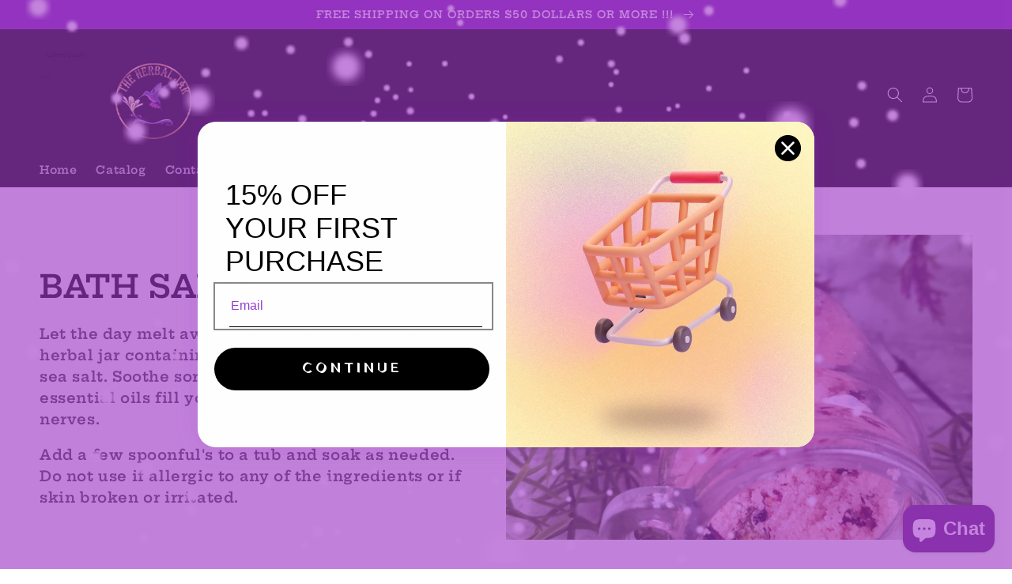

--- FILE ---
content_type: text/html; charset=UTF-8
request_url: https://www.stilyoapps.com/reconvert/reconvert_script_tags.php?shop=herbalnurse01.myshopify.com&store_client_id=ZGY3YTU2MDU1ZTgyN2JlMTM4ZTg5NWRiZGFmMTcwNjAuMWQ2NDFhYmI4MmU1ZjQ4NjRhYzY4ODhmZDM1ZWQyOGQ%3D
body_size: 0
content:
{"result":"success","security_token":"$2y$10$l.Plri\/j7zaRT5\/PuWio6Ob1WVW5MdRRBxJQoPAqZpV5J5w37UvZ."}